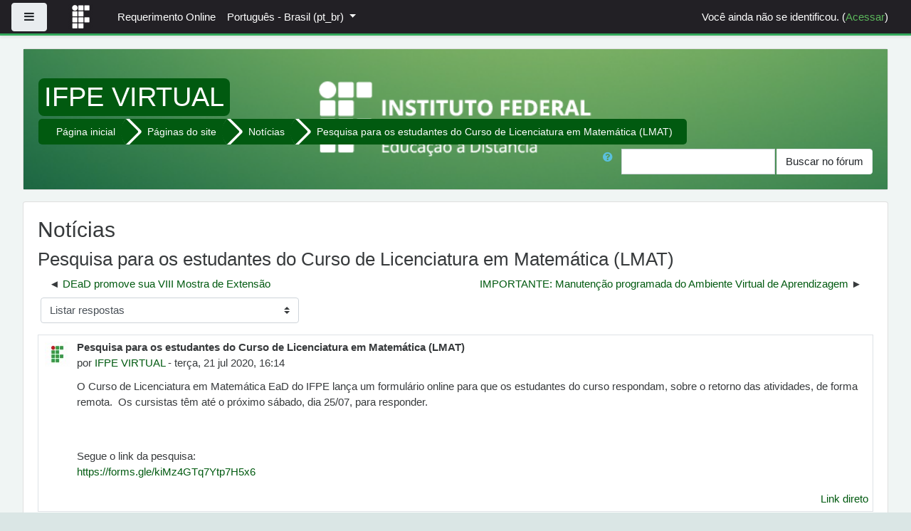

--- FILE ---
content_type: text/html; charset=utf-8
request_url: https://ava.ead.ifpe.edu.br/mod/forum/discuss.php?d=19501
body_size: 9817
content:
<!DOCTYPE html>

<html  dir="ltr" lang="pt-br" xml:lang="pt-br">
<head>
    <title> : Pesquisa para os estudantes do Curso de Licenciatura em Matemática (LMAT)</title>
    <link rel="shortcut icon" href="//ava.ead.ifpe.edu.br/pluginfile.php/1/theme_fordson/favicon/1744637184/IF-2015.png" />
    <meta http-equiv="Content-Type" content="text/html; charset=utf-8" />
<meta name="keywords" content="moodle,  : Pesquisa para os estudantes do Curso de Licenciatura em Matemática (LMAT)" />
<link rel="stylesheet" type="text/css" href="https://ava.ead.ifpe.edu.br/theme/yui_combo.php?rollup/3.17.2/yui-moodlesimple-min.css" /><script id="firstthemesheet" type="text/css">/** Required in order to fix style inclusion problems in IE with YUI **/</script><link rel="stylesheet" type="text/css" href="https://ava.ead.ifpe.edu.br/theme/styles.php/fordson/1744637184_1/all" />
<link rel="stylesheet" type="text/css" href="https://ava.ead.ifpe.edu.br/blocks/accessibility/userstyles.php?instance_id=20798" />
<script type="text/javascript">
//<![CDATA[
var M = {}; M.yui = {};
M.pageloadstarttime = new Date();
M.cfg = {"wwwroot":"https:\/\/ava.ead.ifpe.edu.br","sesskey":"KWfNBRpUGA","themerev":"1744637184","slasharguments":1,"theme":"fordson","iconsystemmodule":"core\/icon_system_fontawesome","jsrev":"1744637184","admin":"admin","svgicons":true,"usertimezone":"Am\u00e9rica\/Recife","contextid":47};var yui1ConfigFn = function(me) {if(/-skin|reset|fonts|grids|base/.test(me.name)){me.type='css';me.path=me.path.replace(/\.js/,'.css');me.path=me.path.replace(/\/yui2-skin/,'/assets/skins/sam/yui2-skin')}};
var yui2ConfigFn = function(me) {var parts=me.name.replace(/^moodle-/,'').split('-'),component=parts.shift(),module=parts[0],min='-min';if(/-(skin|core)$/.test(me.name)){parts.pop();me.type='css';min=''}
if(module){var filename=parts.join('-');me.path=component+'/'+module+'/'+filename+min+'.'+me.type}else{me.path=component+'/'+component+'.'+me.type}};
YUI_config = {"debug":false,"base":"https:\/\/ava.ead.ifpe.edu.br\/lib\/yuilib\/3.17.2\/","comboBase":"https:\/\/ava.ead.ifpe.edu.br\/theme\/yui_combo.php?","combine":true,"filter":null,"insertBefore":"firstthemesheet","groups":{"yui2":{"base":"https:\/\/ava.ead.ifpe.edu.br\/lib\/yuilib\/2in3\/2.9.0\/build\/","comboBase":"https:\/\/ava.ead.ifpe.edu.br\/theme\/yui_combo.php?","combine":true,"ext":false,"root":"2in3\/2.9.0\/build\/","patterns":{"yui2-":{"group":"yui2","configFn":yui1ConfigFn}}},"moodle":{"name":"moodle","base":"https:\/\/ava.ead.ifpe.edu.br\/theme\/yui_combo.php?m\/1744637184\/","combine":true,"comboBase":"https:\/\/ava.ead.ifpe.edu.br\/theme\/yui_combo.php?","ext":false,"root":"m\/1744637184\/","patterns":{"moodle-":{"group":"moodle","configFn":yui2ConfigFn}},"filter":null,"modules":{"moodle-core-tooltip":{"requires":["base","node","io-base","moodle-core-notification-dialogue","json-parse","widget-position","widget-position-align","event-outside","cache-base"]},"moodle-core-actionmenu":{"requires":["base","event","node-event-simulate"]},"moodle-core-checknet":{"requires":["base-base","moodle-core-notification-alert","io-base"]},"moodle-core-languninstallconfirm":{"requires":["base","node","moodle-core-notification-confirm","moodle-core-notification-alert"]},"moodle-core-lockscroll":{"requires":["plugin","base-build"]},"moodle-core-popuphelp":{"requires":["moodle-core-tooltip"]},"moodle-core-chooserdialogue":{"requires":["base","panel","moodle-core-notification"]},"moodle-core-dock":{"requires":["base","node","event-custom","event-mouseenter","event-resize","escape","moodle-core-dock-loader","moodle-core-event"]},"moodle-core-dock-loader":{"requires":["escape"]},"moodle-core-dragdrop":{"requires":["base","node","io","dom","dd","event-key","event-focus","moodle-core-notification"]},"moodle-core-notification":{"requires":["moodle-core-notification-dialogue","moodle-core-notification-alert","moodle-core-notification-confirm","moodle-core-notification-exception","moodle-core-notification-ajaxexception"]},"moodle-core-notification-dialogue":{"requires":["base","node","panel","escape","event-key","dd-plugin","moodle-core-widget-focusafterclose","moodle-core-lockscroll"]},"moodle-core-notification-alert":{"requires":["moodle-core-notification-dialogue"]},"moodle-core-notification-confirm":{"requires":["moodle-core-notification-dialogue"]},"moodle-core-notification-exception":{"requires":["moodle-core-notification-dialogue"]},"moodle-core-notification-ajaxexception":{"requires":["moodle-core-notification-dialogue"]},"moodle-core-blocks":{"requires":["base","node","io","dom","dd","dd-scroll","moodle-core-dragdrop","moodle-core-notification"]},"moodle-core-handlebars":{"condition":{"trigger":"handlebars","when":"after"}},"moodle-core-maintenancemodetimer":{"requires":["base","node"]},"moodle-core-formchangechecker":{"requires":["base","event-focus","moodle-core-event"]},"moodle-core-event":{"requires":["event-custom"]},"moodle-core_availability-form":{"requires":["base","node","event","event-delegate","panel","moodle-core-notification-dialogue","json"]},"moodle-backup-backupselectall":{"requires":["node","event","node-event-simulate","anim"]},"moodle-backup-confirmcancel":{"requires":["node","node-event-simulate","moodle-core-notification-confirm"]},"moodle-course-management":{"requires":["base","node","io-base","moodle-core-notification-exception","json-parse","dd-constrain","dd-proxy","dd-drop","dd-delegate","node-event-delegate"]},"moodle-course-modchooser":{"requires":["moodle-core-chooserdialogue","moodle-course-coursebase"]},"moodle-course-dragdrop":{"requires":["base","node","io","dom","dd","dd-scroll","moodle-core-dragdrop","moodle-core-notification","moodle-course-coursebase","moodle-course-util"]},"moodle-course-formatchooser":{"requires":["base","node","node-event-simulate"]},"moodle-course-categoryexpander":{"requires":["node","event-key"]},"moodle-course-util":{"requires":["node"],"use":["moodle-course-util-base"],"submodules":{"moodle-course-util-base":{},"moodle-course-util-section":{"requires":["node","moodle-course-util-base"]},"moodle-course-util-cm":{"requires":["node","moodle-course-util-base"]}}},"moodle-form-showadvanced":{"requires":["node","base","selector-css3"]},"moodle-form-passwordunmask":{"requires":[]},"moodle-form-dateselector":{"requires":["base","node","overlay","calendar"]},"moodle-form-shortforms":{"requires":["node","base","selector-css3","moodle-core-event"]},"moodle-question-qbankmanager":{"requires":["node","selector-css3"]},"moodle-question-chooser":{"requires":["moodle-core-chooserdialogue"]},"moodle-question-searchform":{"requires":["base","node"]},"moodle-question-preview":{"requires":["base","dom","event-delegate","event-key","core_question_engine"]},"moodle-availability_completion-form":{"requires":["base","node","event","moodle-core_availability-form"]},"moodle-availability_date-form":{"requires":["base","node","event","io","moodle-core_availability-form"]},"moodle-availability_grade-form":{"requires":["base","node","event","moodle-core_availability-form"]},"moodle-availability_group-form":{"requires":["base","node","event","moodle-core_availability-form"]},"moodle-availability_grouping-form":{"requires":["base","node","event","moodle-core_availability-form"]},"moodle-availability_profile-form":{"requires":["base","node","event","moodle-core_availability-form"]},"moodle-qtype_ddimageortext-dd":{"requires":["node","dd","dd-drop","dd-constrain"]},"moodle-qtype_ddimageortext-form":{"requires":["moodle-qtype_ddimageortext-dd","form_filepicker"]},"moodle-qtype_ddmarker-dd":{"requires":["node","event-resize","dd","dd-drop","dd-constrain","graphics"]},"moodle-qtype_ddmarker-form":{"requires":["moodle-qtype_ddmarker-dd","form_filepicker","graphics","escape"]},"moodle-qtype_ddwtos-dd":{"requires":["node","dd","dd-drop","dd-constrain"]},"moodle-mod_assign-history":{"requires":["node","transition"]},"moodle-mod_bigbluebuttonbn-recordings":{"requires":["base","node","datasource-get","datasource-jsonschema","datasource-polling","moodle-core-notification"]},"moodle-mod_bigbluebuttonbn-imports":{"requires":["base","node"]},"moodle-mod_bigbluebuttonbn-rooms":{"requires":["base","node","datasource-get","datasource-jsonschema","datasource-polling","moodle-core-notification"]},"moodle-mod_bigbluebuttonbn-broker":{"requires":["base","node","datasource-get","datasource-jsonschema","datasource-polling","moodle-core-notification"]},"moodle-mod_bigbluebuttonbn-modform":{"requires":["base","node"]},"moodle-mod_forum-subscriptiontoggle":{"requires":["base-base","io-base"]},"moodle-mod_quiz-questionchooser":{"requires":["moodle-core-chooserdialogue","moodle-mod_quiz-util","querystring-parse"]},"moodle-mod_quiz-repaginate":{"requires":["base","event","node","io","moodle-core-notification-dialogue"]},"moodle-mod_quiz-dragdrop":{"requires":["base","node","io","dom","dd","dd-scroll","moodle-core-dragdrop","moodle-core-notification","moodle-mod_quiz-quizbase","moodle-mod_quiz-util-base","moodle-mod_quiz-util-page","moodle-mod_quiz-util-slot","moodle-course-util"]},"moodle-mod_quiz-toolboxes":{"requires":["base","node","event","event-key","io","moodle-mod_quiz-quizbase","moodle-mod_quiz-util-slot","moodle-core-notification-ajaxexception"]},"moodle-mod_quiz-quizbase":{"requires":["base","node"]},"moodle-mod_quiz-util":{"requires":["node","moodle-core-actionmenu"],"use":["moodle-mod_quiz-util-base"],"submodules":{"moodle-mod_quiz-util-base":{},"moodle-mod_quiz-util-slot":{"requires":["node","moodle-mod_quiz-util-base"]},"moodle-mod_quiz-util-page":{"requires":["node","moodle-mod_quiz-util-base"]}}},"moodle-mod_quiz-modform":{"requires":["base","node","event"]},"moodle-mod_quiz-autosave":{"requires":["base","node","event","event-valuechange","node-event-delegate","io-form"]},"moodle-message_airnotifier-toolboxes":{"requires":["base","node","io"]},"moodle-filter_glossary-autolinker":{"requires":["base","node","io-base","json-parse","event-delegate","overlay","moodle-core-event","moodle-core-notification-alert","moodle-core-notification-exception","moodle-core-notification-ajaxexception"]},"moodle-filter_mathjaxloader-loader":{"requires":["moodle-core-event"]},"moodle-editor_atto-rangy":{"requires":[]},"moodle-editor_atto-editor":{"requires":["node","transition","io","overlay","escape","event","event-simulate","event-custom","node-event-html5","node-event-simulate","yui-throttle","moodle-core-notification-dialogue","moodle-core-notification-confirm","moodle-editor_atto-rangy","handlebars","timers","querystring-stringify"]},"moodle-editor_atto-plugin":{"requires":["node","base","escape","event","event-outside","handlebars","event-custom","timers","moodle-editor_atto-menu"]},"moodle-editor_atto-menu":{"requires":["moodle-core-notification-dialogue","node","event","event-custom"]},"moodle-format_grid-gridkeys":{"requires":["event-nav-keys"]},"moodle-report_eventlist-eventfilter":{"requires":["base","event","node","node-event-delegate","datatable","autocomplete","autocomplete-filters"]},"moodle-report_loglive-fetchlogs":{"requires":["base","event","node","io","node-event-delegate"]},"moodle-gradereport_grader-gradereporttable":{"requires":["base","node","event","handlebars","overlay","event-hover"]},"moodle-gradereport_history-userselector":{"requires":["escape","event-delegate","event-key","handlebars","io-base","json-parse","moodle-core-notification-dialogue"]},"moodle-tool_capability-search":{"requires":["base","node"]},"moodle-tool_lp-dragdrop-reorder":{"requires":["moodle-core-dragdrop"]},"moodle-tool_monitor-dropdown":{"requires":["base","event","node"]},"moodle-assignfeedback_editpdf-editor":{"requires":["base","event","node","io","graphics","json","event-move","event-resize","transition","querystring-stringify-simple","moodle-core-notification-dialog","moodle-core-notification-alert","moodle-core-notification-warning","moodle-core-notification-exception","moodle-core-notification-ajaxexception"]},"moodle-atto_accessibilitychecker-button":{"requires":["color-base","moodle-editor_atto-plugin"]},"moodle-atto_accessibilityhelper-button":{"requires":["moodle-editor_atto-plugin"]},"moodle-atto_align-button":{"requires":["moodle-editor_atto-plugin"]},"moodle-atto_bold-button":{"requires":["moodle-editor_atto-plugin"]},"moodle-atto_charmap-button":{"requires":["moodle-editor_atto-plugin"]},"moodle-atto_clear-button":{"requires":["moodle-editor_atto-plugin"]},"moodle-atto_collapse-button":{"requires":["moodle-editor_atto-plugin"]},"moodle-atto_emoticon-button":{"requires":["moodle-editor_atto-plugin"]},"moodle-atto_equation-button":{"requires":["moodle-editor_atto-plugin","moodle-core-event","io","event-valuechange","tabview","array-extras"]},"moodle-atto_html-button":{"requires":["moodle-editor_atto-plugin","event-valuechange"]},"moodle-atto_image-button":{"requires":["moodle-editor_atto-plugin"]},"moodle-atto_indent-button":{"requires":["moodle-editor_atto-plugin"]},"moodle-atto_italic-button":{"requires":["moodle-editor_atto-plugin"]},"moodle-atto_link-button":{"requires":["moodle-editor_atto-plugin"]},"moodle-atto_managefiles-button":{"requires":["moodle-editor_atto-plugin"]},"moodle-atto_managefiles-usedfiles":{"requires":["node","escape"]},"moodle-atto_media-button":{"requires":["moodle-editor_atto-plugin","moodle-form-shortforms"]},"moodle-atto_noautolink-button":{"requires":["moodle-editor_atto-plugin"]},"moodle-atto_orderedlist-button":{"requires":["moodle-editor_atto-plugin"]},"moodle-atto_recordrtc-button":{"requires":["moodle-editor_atto-plugin","moodle-atto_recordrtc-recording"]},"moodle-atto_recordrtc-recording":{"requires":["moodle-atto_recordrtc-button"]},"moodle-atto_rtl-button":{"requires":["moodle-editor_atto-plugin"]},"moodle-atto_strike-button":{"requires":["moodle-editor_atto-plugin"]},"moodle-atto_subscript-button":{"requires":["moodle-editor_atto-plugin"]},"moodle-atto_superscript-button":{"requires":["moodle-editor_atto-plugin"]},"moodle-atto_table-button":{"requires":["moodle-editor_atto-plugin","moodle-editor_atto-menu","event","event-valuechange"]},"moodle-atto_title-button":{"requires":["moodle-editor_atto-plugin"]},"moodle-atto_underline-button":{"requires":["moodle-editor_atto-plugin"]},"moodle-atto_undo-button":{"requires":["moodle-editor_atto-plugin"]},"moodle-atto_unorderedlist-button":{"requires":["moodle-editor_atto-plugin"]},"moodle-atto_wiris-button":{"requires":["moodle-editor_atto-plugin","get"]}}},"gallery":{"name":"gallery","base":"https:\/\/ava.ead.ifpe.edu.br\/lib\/yuilib\/gallery\/","combine":true,"comboBase":"https:\/\/ava.ead.ifpe.edu.br\/theme\/yui_combo.php?","ext":false,"root":"gallery\/1744637184\/","patterns":{"gallery-":{"group":"gallery"}}}},"modules":{"core_filepicker":{"name":"core_filepicker","fullpath":"https:\/\/ava.ead.ifpe.edu.br\/lib\/javascript.php\/1744637184\/repository\/filepicker.js","requires":["base","node","node-event-simulate","json","async-queue","io-base","io-upload-iframe","io-form","yui2-treeview","panel","cookie","datatable","datatable-sort","resize-plugin","dd-plugin","escape","moodle-core_filepicker","moodle-core-notification-dialogue"]},"core_comment":{"name":"core_comment","fullpath":"https:\/\/ava.ead.ifpe.edu.br\/lib\/javascript.php\/1744637184\/comment\/comment.js","requires":["base","io-base","node","json","yui2-animation","overlay","escape"]},"mathjax":{"name":"mathjax","fullpath":"https:\/\/cdn.jsdelivr.net\/npm\/mathjax@2.7.8\/MathJax.js?delayStartupUntil=configured"}}};
M.yui.loader = {modules: {}};

//]]>
</script>

    <meta name="viewport" content="width=device-width, initial-scale=1.0">
</head>
<body  id="page-mod-forum-discuss" class="format-site  path-mod path-mod-forum safari dir-ltr lang-pt_br yui-skin-sam yui3-skin-sam ava-ead-ifpe-edu-br pagelayout-incourse course-1 context-47 cmid-1 notloggedin ">

<div id="page-wrapper">

    <div>
    <a class="sr-only sr-only-focusable" href="#maincontent">Ir para o conteúdo principal</a>
</div><script type="text/javascript" src="https://ava.ead.ifpe.edu.br/theme/yui_combo.php?rollup/3.17.2/yui-moodlesimple-min.js"></script><script type="text/javascript" src="https://ava.ead.ifpe.edu.br/theme/jquery.php/core/jquery-3.5.1.min.js"></script>
<script type="text/javascript" src="https://ava.ead.ifpe.edu.br/lib/javascript.php/1744637184/lib/javascript-static.js"></script>
<script type="text/javascript">
//<![CDATA[
document.body.className += ' jsenabled';
//]]>
</script>



    <nav class="fixed-top navbar   navbar-expand moodle-has-zindex">
            <div data-region="drawer-toggle" class="d-inline-block mr-3">
                <button aria-expanded="false" aria-controls="nav-drawer" type="button" class="btn nav-link float-sm-left mr-1 btn-secondary" data-action="toggle-drawer" data-side="left" data-preference="drawer-open-nav"><i class="icon fa fa-bars fa-fw " aria-hidden="true"  ></i><span class="sr-only">Painel lateral</span></button>
            </div>
            <a href="https://ava.ead.ifpe.edu.br" class="navbar-brand has-logo
                    ">
                    <span class="logo d-none d-sm-inline">
                        <img src="https://ava.ead.ifpe.edu.br/pluginfile.php/1/core_admin/logocompact/0x70/1744637184/nav.png" alt=" ">
                    </span>
                <span class="site-name d-none d-md-inline"> </span>
            </a>
            
            <!-- course_controls -->
            <div class="coursecontrols nav-item d-flex">
                
                
            </div>
    
            <ul class="navbar-nav d-none d-md-flex">
                <!-- custom_menu -->
                
                <li class="nav-item">
    <a class="nav-item nav-link" href="https://eadflow.ifpe.edu.br " target="_blank" title="Requerimento Online">Requerimento Online</a>
</li><li class="dropdown nav-item">
    <a class="dropdown-toggle nav-link" id="drop-down-6941b266258996941b266242564" data-toggle="dropdown" aria-haspopup="true" aria-expanded="false" href="#" aria-controls="drop-down-menu-6941b266258996941b266242564">
        Português - Brasil ‎(pt_br)‎
    </a>
    <div class="dropdown-menu" role="menu" id="drop-down-menu-6941b266258996941b266242564" aria-labelledby="drop-down-6941b266258996941b266242564">
                <a class="dropdown-item" role="menuitem" href="https://ava.ead.ifpe.edu.br/mod/forum/discuss.php?d=19501&amp;lang=en" title="English ‎(en)‎">English ‎(en)‎</a>
                <a class="dropdown-item" role="menuitem" href="https://ava.ead.ifpe.edu.br/mod/forum/discuss.php?d=19501&amp;lang=pt_br" title="Português - Brasil ‎(pt_br)‎">Português - Brasil ‎(pt_br)‎</a>
    </div>
</li>
                <!-- page_heading_menu -->
                
            </ul>
            <ul class="nav navbar-nav ml-auto">
                <div class="d-none d-lg-block">
                
            </div>
                <!-- navbar_plugin_output -->
                <li class="nav-item">
                
                </li>
                <!-- user_menu -->
                <li class="nav-item d-flex align-items-center">
                    <div class="usermenu"><span class="login">Você ainda não se identificou. (<a href="https://ava.ead.ifpe.edu.br/login/index.php">Acessar</a>)</span></div>
                </li>
            </ul>
            <!-- search_box -->
    </nav>
    


    <div id="page" class="container-fluid">

        <div id="learningcontent">
        
            
            <header id="page-header" class="row">
    <div class="col-12 pt-3 pb-3">
        <div class="card">
                <div class="headerbkg"><div class="customimage" style="background-image: url(&quot;//ava.ead.ifpe.edu.br/pluginfile.php/1/theme_fordson/headerdefaultimage/1744637184/Cabecalho3.png&quot;); background-size: cover; background-position:center;
                width: 100%; height: 100%;"></div></div>
            <div class="card-body">
                <div class="d-flex">
                    <div class="mr-auto">
                    <a href="https://ava.ead.ifpe.edu.br/course/view.php?id=1"><div class="page-context-header"><div class="page-header-headings"><h1>IFPE VIRTUAL</h1></div></div></a>
                    </div>
                </div>
                <div class="d-flex flex-wrap">
                    <div id="page-navbar">
                        <nav role="navigation">
    <ul class="breadcrumb">
                <li class="breadcrumb-item"><a href="https://ava.ead.ifpe.edu.br/" >Página inicial</a></li>
                <li class="breadcrumb-item">Páginas do site</li>
                <li class="breadcrumb-item"><a href="https://ava.ead.ifpe.edu.br/mod/forum/view.php?id=1" title="Fórum">Notícias</a></li>
                <li class="breadcrumb-item"><a href="https://ava.ead.ifpe.edu.br/mod/forum/discuss.php?d=19501" >Pesquisa para os estudantes do Curso de Licenciatura em Matemática (LMAT)</a></li>
    </ul>
</nav>
                    </div>
                    <div class="ml-auto d-flex">
                        <div class="forumsearch">
    <form action="https://ava.ead.ifpe.edu.br/mod/forum/search.php" class="form-inline">
        <input type="hidden" name="id" value="1">
        <div class="input-group">
            <div class="input-group-prepend">
                <a class="btn btn-link p-0" role="button"
                    data-container="body" data-toggle="popover"
                    data-placement="right" data-content="&lt;div class=&quot;no-overflow&quot;&gt;&lt;p&gt;Para a busca básica por uma ou mais palavras em qualquer parte do texto, simplesmente digite-as separadas por espaços. Todas as palavras com mais de dois caracteres serão usadas.&lt;/p&gt;

&lt;p&gt;Para busca avançada, pressione o botão de busca sem digitar nada na caixa de busca para acessar o formulário de busca avançada.&lt;/p&gt;
&lt;/div&gt; "
                    data-html="true" tabindex="0" data-trigger="focus">
                  <i class="icon fa fa-question-circle text-info fa-fw "  title="Ajuda com Buscar" aria-label="Ajuda com Buscar"></i>
                </a>
            </div>
            <label class="sr-only" for="search">Buscar</label>
            <input id="search" name="search" type="text" class="form-control" value="">
            <div class="input-group-append">
                <button class="btn btn-secondary" id="searchforums" type="submit">Buscar no fórum</button>
            </div>
        </div>

    </form>
</div>
                    </div>
                    <div id="course-header">
                        
                    </div>
                </div>
            </div>
        </div>
    </div>
</header>
            
            <div id="page-content" class="row">
                <div id="region-main-box" class="col-12">
                    <section id="region-main" >
                        <div class="card">
                            <div class="card-body">
                                <span class="notifications" id="user-notifications"></span>
                                <div role="main"><span id="maincontent"></span><h2>Notícias</h2><h3 class="discussionname">Pesquisa para os estudantes do Curso de Licenciatura em Matemática (LMAT)</h3><div class="discussion-nav clearfix"><ul><li class="prev-discussion"><a aria-label="Discussão anterior: DEaD promove sua VIII Mostra de Extensão" href="https://ava.ead.ifpe.edu.br/mod/forum/discuss.php?d=19148">DEaD promove sua VIII Mostra de Extensão</a></li><li class="next-discussion"><a aria-label="Próxima discussão: IMPORTANTE: Manutenção programada do Ambiente Virtual de Aprendizagem" href="https://ava.ead.ifpe.edu.br/mod/forum/discuss.php?d=19593">IMPORTANTE: Manutenção programada do Ambiente Virtual de Aprendizagem</a></li></ul></div><div class="discussioncontrols clearfix"><div class="controlscontainer m-b-1"><div class="discussioncontrol nullcontrol">&nbsp;</div><div class="discussioncontrol displaymode"><div class="singleselect d-inline-block">
    <form method="get" action="https://ava.ead.ifpe.edu.br/mod/forum/discuss.php" class="form-inline" id="mode">
            <input type="hidden" name="d" value="19501">
            <label for="single_select6941b266242567" class="accesshide">
                Modo de visualização
            </label>
        <select  id="single_select6941b266242567" class="custom-select singleselect" name="mode"
                 >
                    <option  value="1" >Mostrar respostas começando pela mais antiga</option>
                    <option  value="-1" >Mostrar respostas começando pela mais recente</option>
                    <option  value="2" selected>Listar respostas</option>
                    <option  value="3" >Mostrar respostas aninhadas</option>
        </select>
        <noscript>
            <input type="submit" class="btn btn-secondary" value="Vai">
        </noscript>
    </form>
</div></div></div></div><a id="p124789"></a><div class="forumpost clearfix lastpost firstpost starter" role="region" aria-label="Pesquisa para os estudantes do Curso de Licenciatura em Matemática (LMAT) por IFPE VIRTUAL"><div class="row header clearfix"><div class="left picture"><a href="https://ava.ead.ifpe.edu.br/user/profile.php?id=85"><img src="https://ava.ead.ifpe.edu.br/pluginfile.php/649/user/icon/fordson/f2?rev=2400" class="userpicture" width="35" height="35" alt="Imagem de IFPE VIRTUAL" title="Imagem de IFPE VIRTUAL" /></a></div><div class="topic firstpost starter"><div class="subject" role="heading" aria-level="2">Pesquisa para os estudantes do Curso de Licenciatura em Matemática (LMAT)</div><div class="author" role="heading" aria-level="2">por <a href="https://ava.ead.ifpe.edu.br/user/view.php?id=85&amp;course=1">IFPE VIRTUAL</a> - terça, 21 jul 2020, 16:14</div></div></div><div class="row maincontent clearfix"><div class="left"><div class="grouppictures">&nbsp;</div></div><div class="no-overflow"><div class="content"><div class="posting fullpost"><p>O Curso de Licenciatura em Matemática EaD do IFPE lança um formulário online para que os estudantes do curso respondam, sobre o retorno das atividades, de forma remota.  Os cursistas têm até o próximo sábado, dia 25/07, para responder.</p>
<p> </p>
<p>Segue o link da pesquisa:<br /><a href="https://forms.gle/kiMz4GTq7Ytp7H5x6" target="_blank" rel="noreferrer noopener">https://forms.gle/kiMz4GTq7Ytp7H5x6</a></p><div class="attachedimages"></div></div></div></div></div><div class="row side"><div class="left">&nbsp;</div><div class="options clearfix"><div class="commands"><a href="https://ava.ead.ifpe.edu.br/mod/forum/discuss.php?d=19501#p124789">Link direto</a></div></div></div></div><div class="discussion-nav clearfix"><ul><li class="prev-discussion"><a aria-label="Discussão anterior: DEaD promove sua VIII Mostra de Extensão" href="https://ava.ead.ifpe.edu.br/mod/forum/discuss.php?d=19148">DEaD promove sua VIII Mostra de Extensão</a></li><li class="next-discussion"><a aria-label="Próxima discussão: IMPORTANTE: Manutenção programada do Ambiente Virtual de Aprendizagem" href="https://ava.ead.ifpe.edu.br/mod/forum/discuss.php?d=19593">IMPORTANTE: Manutenção programada do Ambiente Virtual de Aprendizagem</a></li></ul></div></div>
                                
                            </div>
                        </div>
                    </section>
                </div>
            </div>
                
        </div>
    </div>
    <div id="nav-drawer" data-region="drawer" class="d-print-none moodle-has-zindex closed" aria-hidden="true" tabindex="-1">
        <nav class="list-group">
            <a class="list-group-item list-group-item-action " href="https://ava.ead.ifpe.edu.br/" data-key="home" data-isexpandable="0" data-indent="0" data-showdivider="0" data-type="1" data-nodetype="1" data-collapse="0" data-forceopen="1" data-isactive="0" data-hidden="0" data-preceedwithhr="0" >
                <div class="m-l-0">
                    <div class="media">
                        <span class="media-left">
                            <i class="icon fa fa-home fa-fw " aria-hidden="true"  ></i>
                        </span>
                        <span class="media-body ">Página inicial</span>
                    </div>
                </div>
            </a>
        </nav>
    </div>
</div>

<a href="#" id="back-to-top" class="btn btn-primary btn-lg" role="button" title="Retornar ao topo"><i class="fa fa-chevron-circle-up" aria-hidden="true"></i></a>


<footer id="page-footer" class="py-3 text-light">
    <div class="container">

        <div id="course-footer"></div>

        <div class="row">

                <div class="col-md-8">
                    <div class="text_to_html"><p><img src="https://image.ibb.co/gxVHWF/logo4.png" alt="Logo IFPE" width="300" height="100" /><br />Praça Ministro João Gonçalves de Souza, S/N - Anexo SUDENE</p></div>

                    <div class="logininfo">Você ainda não se identificou. (<a href="https://ava.ead.ifpe.edu.br/login/index.php">Acessar</a>)</div>

                    <div class="homelink"><a href="https://ava.ead.ifpe.edu.br/">Página inicial</a></div>


                </div>

                <div class="col-md-4">
                    <div class="brandbox">

                        
                            <ul class="footercontact">
                                <li><i class="fa fa-globe"></i>  https://www.ifpe.edu.br/campus/ead</li>
                                
                                <li><i class="fa fa-mobile-phone"></i>  (81) 3878-2130</li>
                            </ul>

                        <div class="socials_wrapper">
        <ul class="socials">
                    <a href = https://www.youtube.com/c/DEaDIFPE_EaD class = "socialicon blog" title = "https://www.youtube.com/c/DEaDIFPE_EaD" alt="https://www.youtube.com/c/DEaDIFPE_EaD" target="_blank">
                    <span class="fa-stack fa-1x">
                    <i class="fa fa-square fa-stack-2x"></i>
                    <i class="fa fa-youtube fa-inverse fa-stack-1x"></i>
                    </span>
                    <span class="sr-only">https://www.youtube.com/c/DEaDIFPE_EaD</span>
                    </a>
                    <a href = https://www.instagram.com/ifpe_ead class = "socialicon blog" title = "https://www.instagram.com/ifpe_ead" alt="https://www.instagram.com/ifpe_ead" target="_blank">
                    <span class="fa-stack fa-1x">
                    <i class="fa fa-square fa-stack-2x"></i>
                    <i class="fa fa-instagram fa-inverse fa-stack-1x"></i>
                    </span>
                    <span class="sr-only">https://www.instagram.com/ifpe_ead</span>
                    </a>
                    <a href = https://www.ifpe.edu.br/campus/ead class = "socialicon blog" title = "https://www.ifpe.edu.br/campus/ead" alt="https://www.ifpe.edu.br/campus/ead" target="_blank">
                    <span class="fa-stack fa-1x">
                    <i class="fa fa-square fa-stack-2x"></i>
                    <i class="fa fa-globe fa-inverse fa-stack-1x"></i>
                    </span>
                    <span class="sr-only">https://www.ifpe.edu.br/campus/ead</span>
                    </a>
                    <a href = https://suporte.ead.ifpe.edu.br class = "socialicon blog" title = "https://suporte.ead.ifpe.edu.br" alt="https://suporte.ead.ifpe.edu.br" target="_blank">
                    <span class="fa-stack fa-1x">
                    <i class="fa fa-square fa-stack-2x"></i>
                    <i class="fa fa-support fa-inverse fa-stack-1x"></i>
                    </span>
                    <span class="sr-only">https://suporte.ead.ifpe.edu.br</span>
                    </a>
        </ul>
    </div>

                    </div>
                </div>

        </div>
        <nav class="nav navbar-nav d-md-none">
                <ul class="list-unstyled pt-3">
                                    <li><a href="https://eadflow.ifpe.edu.br " target="_blank" title="Requerimento Online">Requerimento Online</a></li>
                                    <li><a href="#" title="Idioma">Português - Brasil ‎(pt_br)‎</a></li>
                                <li>
                                    <ul class="list-unstyled ml-3">
                                                        <li><a href="https://ava.ead.ifpe.edu.br/mod/forum/discuss.php?d=19501&amp;lang=en" title="English ‎(en)‎">English ‎(en)‎</a></li>
                                                        <li><a href="https://ava.ead.ifpe.edu.br/mod/forum/discuss.php?d=19501&amp;lang=pt_br" title="Português - Brasil ‎(pt_br)‎">Português - Brasil ‎(pt_br)‎</a></li>
                                    </ul>
                                </li>
                </ul>
        </nav>
        <div class="tool_dataprivacy"><a href="https://ava.ead.ifpe.edu.br/admin/tool/dataprivacy/summary.php">Resumo de retenção de dados</a></div><a href="https://download.moodle.org/mobile?version=2018051718&amp;lang=pt_br&amp;iosappid=633359593&amp;androidappid=com.moodle.moodlemobile">Obter o aplicativo para dispositivos móveis</a>
        <script type="text/javascript">
//<![CDATA[
var require = {
    baseUrl : 'https://ava.ead.ifpe.edu.br/lib/requirejs.php/1744637184/',
    // We only support AMD modules with an explicit define() statement.
    enforceDefine: true,
    skipDataMain: true,
    waitSeconds : 0,

    paths: {
        jquery: 'https://ava.ead.ifpe.edu.br/lib/javascript.php/1744637184/lib/jquery/jquery-3.5.1.min',
        jqueryui: 'https://ava.ead.ifpe.edu.br/lib/javascript.php/1744637184/lib/jquery/ui-1.12.1/jquery-ui.min',
        jqueryprivate: 'https://ava.ead.ifpe.edu.br/lib/javascript.php/1744637184/lib/requirejs/jquery-private'
    },

    // Custom jquery config map.
    map: {
      // '*' means all modules will get 'jqueryprivate'
      // for their 'jquery' dependency.
      '*': { jquery: 'jqueryprivate' },
      // Stub module for 'process'. This is a workaround for a bug in MathJax (see MDL-60458).
      '*': { process: 'core/first' },

      // 'jquery-private' wants the real jQuery module
      // though. If this line was not here, there would
      // be an unresolvable cyclic dependency.
      jqueryprivate: { jquery: 'jquery' }
    }
};

//]]>
</script>
<script type="text/javascript" src="https://ava.ead.ifpe.edu.br/lib/javascript.php/1744637184/lib/requirejs/require.min.js"></script>
<script type="text/javascript">
//<![CDATA[
M.util.js_pending("core/first");require(['core/first'], function() {
;
require(["media_videojs/loader"], function(loader) {
    loader.setUp(function(videojs) {
        videojs.options.flash.swf = "https://ava.ead.ifpe.edu.br/media/player/videojs/videojs/video-js.swf";
videojs.addLanguage("pt-BR",{
 "Play": "Tocar",
 "Pause": "Pausar",
 "Current Time": "Tempo",
 "Duration Time": "Duração",
 "Remaining Time": "Tempo Restante",
 "Stream Type": "Tipo de Stream",
 "LIVE": "AO VIVO",
 "Loaded": "Carregado",
 "Progress": "Progresso",
 "Fullscreen": "Tela Cheia",
 "Non-Fullscreen": "Tela Normal",
 "Mute": "Mudo",
 "Unmute": "Habilitar Som",
 "Playback Rate": "Velocidade",
 "Subtitles": "Legendas",
 "subtitles off": "Sem Legendas",
 "Captions": "Anotações",
 "captions off": "Sem Anotações",
 "Chapters": "Capítulos",
 "You aborted the media playback": "Você parou a execução do vídeo.",
 "A network error caused the media download to fail part-way.": "Um erro na rede fez o vídeo parar parcialmente.",
 "The media could not be loaded, either because the server or network failed or because the format is not supported.": "O vídeo não pode ser carregado, ou porque houve um problema com sua rede ou pelo formato do vídeo não ser suportado.",
 "The media playback was aborted due to a corruption problem or because the media used features your browser did not support.": "A execução foi interrompida por um problema com o vídeo ou por seu navegador não dar suporte ao seu formato.",
 "No compatible source was found for this media.": "Não foi encontrada fonte de vídeo compatível."
});

    });
});;

require(['jquery'], function($) {
    $('#single_select6941b266242563').change(function() {
        var ignore = $(this).find(':selected').attr('data-ignore');
        if (typeof ignore === typeof undefined) {
            $('#single_select_f6941b266242562').submit();
        }
    });
});
;

require(['jquery'], function($) {
    $('#single_select6941b266242566').change(function() {
        var ignore = $(this).find(':selected').attr('data-ignore');
        if (typeof ignore === typeof undefined) {
            $('#single_select_f6941b266242565').submit();
        }
    });
});
;

require(['theme_boost/loader']);
require(['jquery','theme_boost/tooltip'], function($){$('[data-tooltip="tooltip"]').tooltip()});
require(['theme_boost/drawer'], function(mod) {
    mod.init();
});
;

require(['jquery'], function($) {
    $('#single_select6941b266242567').change(function() {
        var ignore = $(this).find(':selected').attr('data-ignore');
        if (typeof ignore === typeof undefined) {
            $('#mode').submit();
        }
    });
});
;

require(['jquery'], function($) {
    $('.tag_list .tagmorelink').click(function(e) {
        e.preventDefault();
        $(this).closest('.tag_list').removeClass('hideoverlimit');
    });
    $('.tag_list .taglesslink').click(function(e) {
        e.preventDefault();
        $(this).closest('.tag_list').addClass('hideoverlimit');
    });
});
;
M.util.js_pending('core/notification');
require(['core/notification'], function(amd) {
    amd.init(47, []);
    M.util.js_complete('core/notification');
});;
M.util.js_pending('core/log');
require(['core/log'], function(amd) {
    amd.setConfig({"level":"warn"});
    M.util.js_complete('core/log');
});M.util.js_complete("core/first");
});
//]]>
</script>
<script type="text/javascript" src="https://ava.ead.ifpe.edu.br/lib/javascript.php/1744637184/theme/fordson/javascript/scrolltotop.js"></script>
<script type="text/javascript" src="https://ava.ead.ifpe.edu.br/lib/javascript.php/1744637184/theme/fordson/javascript/scrollspy.js"></script>
<script type="text/javascript" src="https://ava.ead.ifpe.edu.br/lib/javascript.php/1744637184/theme/fordson/javascript/tooltipfix.js"></script>
<script type="text/javascript" src="https://ava.ead.ifpe.edu.br/lib/javascript.php/1744637184/theme/fordson/javascript/blockslider.js"></script>
<script type="text/javascript" src="https://ava.ead.ifpe.edu.br/lib/javascript.php/1744637184/theme/fordson/javascript/courseblock.js"></script>
<script type="text/javascript">
//<![CDATA[
M.str = {"moodle":{"lastmodified":"\u00daltima atualiza\u00e7\u00e3o","name":"Nome","error":"Erro","info":"Informa\u00e7\u00e3o","yes":"Sim","no":"N\u00e3o","cancel":"Cancelar","confirm":"Confirmar","areyousure":"Voc\u00ea tem certeza?","closebuttontitle":"Fechar","unknownerror":"Erro desconhecido"},"repository":{"type":"Tipo","size":"Tamanho","invalidjson":"palavra JSON inv\u00e1lida","nofilesattached":"Nenhum arquivo anexado","filepicker":"Seletor de arquivos","logout":"Sair","nofilesavailable":"Nenhum arquivo dispon\u00edvel","norepositoriesavailable":"Desculpe, nenhum dos seus reposit\u00f3rios atuais pode retornar arquivos no formato solicitado.","fileexistsdialogheader":"Arquivo existe","fileexistsdialog_editor":"Um arquivo com este nome j\u00e1 foi anexado ao texto que voc\u00ea est\u00e1 editando.","fileexistsdialog_filemanager":"Um arquivo com este nome j\u00e1 foi anexado","renameto":"Renomear para \"{$a}\"","referencesexist":"H\u00e1 {$a} arquivos pseud\u00f4nimos\/atalhos que usam este arquivo como fonte","select":"Selecione"},"admin":{"confirmdeletecomments":"Voc\u00ea est\u00e1 prestes a excluir coment\u00e1rios, tem certeza?","confirmation":"Confirma\u00e7\u00e3o"}};
//]]>
</script>
<script type="text/javascript">
//<![CDATA[
(function() {Y.use("moodle-filter_mathjaxloader-loader",function() {M.filter_mathjaxloader.configure({"mathjaxconfig":"\nMathJax.Hub.Config({\n    config: [\"Accessible.js\", \"Safe.js\"],\n    errorSettings: { message: [\"!\"] },\n    skipStartupTypeset: true,\n    messageStyle: \"none\"\n});\n","lang":"pt-br"});
});
M.util.help_popups.setup(Y);
Y.use("moodle-mod_forum-subscriptiontoggle",function() {Y.M.mod_forum.subscriptiontoggle.init();
});
 M.util.js_pending('random6941b266242568'); Y.on('domready', function() { M.util.js_complete("init");  M.util.js_complete('random6941b266242568'); });
})();
//]]>
</script>


    </div>

</footer>

</body>
</html>

--- FILE ---
content_type: application/javascript; charset=utf-8
request_url: https://ava.ead.ifpe.edu.br/lib/javascript.php/1744637184/theme/fordson/javascript/blockslider.js
body_size: -272
content:
$('.blockpanelbutton').click(function(){var blockslideropen=localStorage.getItem('blockslideropen');if(blockslideropen==1){localStorage.setItem('blockslideropen',0)}
else{localStorage.setItem('blockslideropen',1)}});if(localStorage.getItem('blockslideropen')==1){$('#blockslider').addClass('show')}

--- FILE ---
content_type: application/javascript; charset=utf-8
request_url: https://ava.ead.ifpe.edu.br/lib/javascript.php/1744637184/theme/fordson/javascript/tooltipfix.js
body_size: -325
content:
$(document).ready(function(){$('[data-tooltip="tooltip"]').on('mouseleave',function(){$(this).tooltip('hide')})})

--- FILE ---
content_type: application/javascript; charset=utf-8
request_url: https://ava.ead.ifpe.edu.br/lib/javascript.php/1744637184/theme/fordson/javascript/scrollspy.js
body_size: -69
content:
$(document).ready(function(){$('.edit-btn').click(function(){window.sessionStorage.setItem('edit_toggled',!0);var viewport_top=$(window).scrollTop();var closest=null;var closest_offset=null;$('.section.main').each(function(e,f){var this_offset=$(f).offset().top;if($(closest).offset()){closest_offset=$(closest).offset().top}
if(closest==null||Math.abs(this_offset-viewport_top)<Math.abs(closest_offset-viewport_top)){closest=f}});window.sessionStorage.setItem('closest_id',closest.id);window.sessionStorage.setItem('closest_delta',viewport_top-$(closest).offset().top)});var edit_toggled=window.sessionStorage.getItem('edit_toggled');if(edit_toggled){var closest_id=window.sessionStorage.getItem('closest_id');var closest_delta=window.sessionStorage.getItem('closest_delta');if(closest_id&&closest_delta){var closest=$('#'+closest_id);$(window).scrollTop(closest.offset().top+parseInt(closest_delta))}
window.sessionStorage.removeItem('edit_toggled');window.sessionStorage.removeItem('closest_id');window.sessionStorage.removeItem('closest_delta')}})

--- FILE ---
content_type: application/javascript; charset=utf-8
request_url: https://ava.ead.ifpe.edu.br/lib/javascript.php/1744637184/theme/fordson/javascript/courseblock.js
body_size: -284
content:
$(document).ready(function(){$('.blockpanelbutton').click(function(){if($('#blockslider').hasClass('show')){window.scrollTo(0,0)}})})